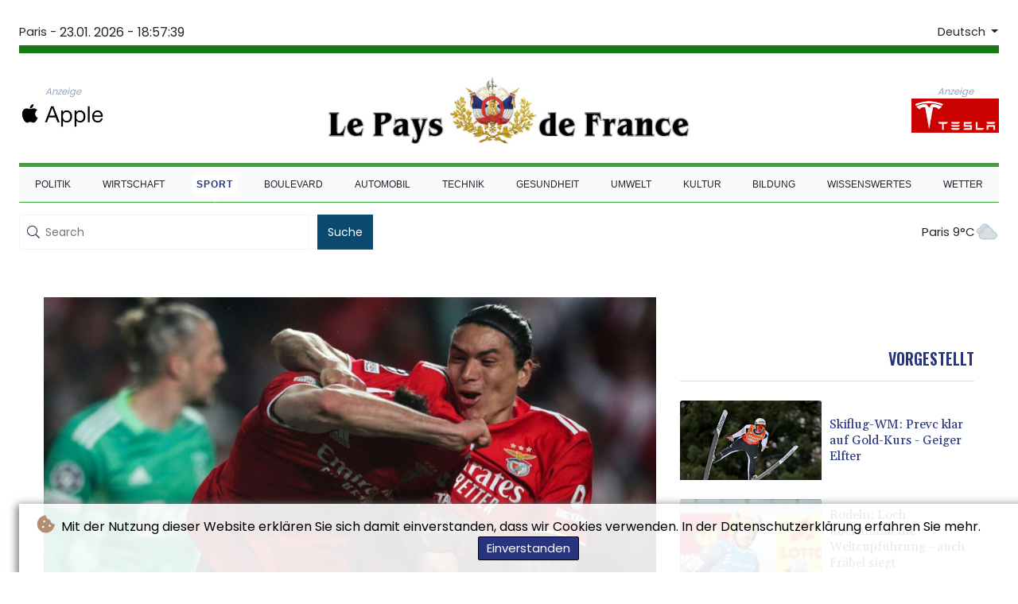

--- FILE ---
content_type: text/html; charset=UTF-8
request_url: https://www.lepaysdefrance.fr/de/Sport/12456-ukraine-jaremtschuk-mit-botschaft-nach-tor-in-der-champions-league.html
body_size: 12163
content:
<!doctype html>
<html lang="de">
    <head>
        <meta charset="utf-8">
<meta name="viewport" content="width=device-width, initial-scale=1">
<meta name="robots" content="index, follow">

<title>Le Pays De France - Ukraine: Jaremtschuk mit Botschaft nach Tor in der Champions League</title>

<link rel="preconnect" href="//fonts.googleapis.com">
<link rel="preconnect" href="//fonts.gstatic.com" crossorigin>
<link rel="canonical" href="https://www.lepaysdefrance.fr/de/Sport/12456-ukraine-jaremtschuk-mit-botschaft-nach-tor-in-der-champions-league.html">

<link rel="apple-touch-icon" sizes="180x180" href="/favicon/apple-touch-icon.png">
<link rel="icon" type="image/png" sizes="32x32" href="/favicon/favicon-32x32.png">
<link rel="icon" type="image/png" sizes="16x16" href="/favicon/favicon-16x16.png">
<link rel="manifest" href="/site.webmanifest">
<script type="application/ld+json">
            {
                "@context":"https://schema.org",
                "@type":"WebSite",
                "name": "Le Pays De France",
                "alternateName":"Le Pays De France",
                "url": "https://www.lepaysdefrance.fr",
                "image": "https://www.lepaysdefrance.fr/img/images/lpf.jpg"
    }
</script>
                                    <meta name="twitter:card" content="summary_large_image"/>
<meta name="twitter:url" content="https://www.lepaysdefrance.fr/de/Sport/12456-ukraine-jaremtschuk-mit-botschaft-nach-tor-in-der-champions-league.html"/>
<meta name="twitter:description" content="Der ukrainische Fußball-Nationalspieler Roman Jaremtschuk hat seinem Treffer für Benfica Lissabon im Achtelfinale der Champions League eine Botschaft an seine Heimat folgen lassen. Nach dem Ausgleich zum 2:2-Endstand gegen Ajax Amsterdam zog der Stürmer sein Trikot aus und trug angesichts der Eskalation im Konflikt mit Russland darunter ein schwarzes T-Shirt mit dem Wappen der Ukraine."/>
<meta name="twitter:title" content="Ukraine: Jaremtschuk mit Botschaft nach Tor in der Champions League"/>
<meta name="twitter:image" content="/media/shared/articles/c6/90/0e/Ukraine--Jaremtschuk-mit-Botschaft--684884.jpg"/>
                        <meta name="keywords" content="Fußball,Europacup,Benfica,Lissabon,Jaremtschuk,Ukraine,Botschaft,Gesellschaft">
            <meta name="news_keywords" content="Fußball,Europacup,Benfica,Lissabon,Jaremtschuk,Ukraine,Botschaft,Gesellschaft">
            <meta name="title" content="Ukraine: Jaremtschuk mit Botschaft nach Tor in der Champions...">
            <meta name="description" content="Jaremtschuk schickte eine Botschaft in die Ukraine...">
                <meta name="rights" content="© Le Pays De France - 2026 - Alle Rechte vorbehalten">
        <meta name="csrf-token" content="U5llZS3DDuGmm5NHmiaeo5vz4MmnMSe8YxOXiMEg">
        <meta name="og:image" content="/media/shared/articles/c6/90/0e/Ukraine--Jaremtschuk-mit-Botschaft--684884.jpg">
        <link rel="icon" type="image/x-icon" href="https://www.lepaysdefrance.fr/favicon/favicon.ico">
        <link rel="dns-prefetch" href="//fonts.gstatic.com">
        <link rel="preconnect" href="https://fonts.googleapis.com">
        <link rel="preconnect" href="https://fonts.gstatic.com" crossorigin>
        <link href="https://fonts.googleapis.com/css2?family=Poppins:wght@100;200;300;400;500;600;700;800;900&display=swap" rel="stylesheet">
        <link href="https://fonts.googleapis.com/css2?family=Abril+Fatface&family=Josefin+Sans:wght@700&family=Lora:wght@700&display=swap" rel="stylesheet">

        <link rel="stylesheet" href="https://www.lepaysdefrance.fr/css/owl.carousel.min.css">
        <link rel="stylesheet" href="https://www.lepaysdefrance.fr/css/owl.theme.default.min.css">
        <link href="https://www.lepaysdefrance.fr/css/compiled/app.css?v=3DF37" rel="stylesheet">
                                        <script type="application/ld+json">
                        {
                            "@context": "https://schema.org",
                            "@type": "NewsArticle",
                            "headline": "Ukraine: Jaremtschuk mit Botschaft nach Tor in der Champions League",
                            "alternativeHeadline": "Der ukrainische Fußball-Nationalspieler Roman Jaremtschuk hat seinem Treffer für Benfica Lissabon im Achtelfinale der Champions League eine Botschaft an seine Heimat folgen lassen. Nach dem Ausgleich zum 2:2-Endstand gegen Ajax Amsterdam zog der Stürmer sein Trikot aus und trug angesichts der Eskalation im Konflikt mit Russland darunter ein schwarzes T-Shirt mit dem Wappen der Ukraine.",
                            "description": "Der ukrainische Fußball-Nationalspieler Roman Jaremtschuk hat seinem Treffer für Benfica Lissabon im Achtelfinale der Champions League eine Botschaft an seine Heimat folgen lassen. Nach dem Ausgleich zum 2:2-Endstand gegen Ajax Amsterdam zog der Stürmer sein Trikot aus und trug angesichts der Eskalation im Konflikt mit Russland darunter ein schwarzes T-Shirt mit dem Wappen der Ukraine.",
                            "mainEntityOfPage": "https://www.lepaysdefrance.fr/de/Sport/12456-ukraine-jaremtschuk-mit-botschaft-nach-tor-in-der-champions-league.html",
                            "articleBody": "Der ukrainische Fußball-Nationalspieler Roman Jaremtschuk hat seinem Treffer für Benfica Lissabon im Achtelfinale der Champions League eine Botschaft an seine Heimat folgen lassen. Nach dem Ausgleich zum 2:2-Endstand gegen Ajax Amsterdam zog der Stürmer sein Trikot aus und trug angesichts der Eskalation im Konflikt mit Russland darunter ein schwarzes T-Shirt mit dem Wappen der Ukraine.\n\"Ich wollte mein Land unterstützen. Ich habe viel darüber nachgedacht und ich habe Angst vor der Situation\", sagte der 26-Jährige nach der Partie am Mittwoch bei CNN Portugal: \"Der Verein unterstützt mich, sie haben mit mir gesprochen und wollten alles tun, um mir zu helfen.\"Nach wochenlangen Bedrohungen startete Russland am Donnerstagmorgen einen Großangriff auf die Ukraine. In der Hauptstadt Kiew, in der südlichen Hafenstadt Odessa sowie in anderen Städten im Osten der Ukraine waren laut der Nachrichtenagentur AFP Explosionen zu hören. Auch von Belarus aus griffen offenbar russische Truppen an.",
                            "datePublished": "2022-02-24 06:42:47",
                            "speakable": {
                                "@type": "SpeakableSpecification",
                                "cssSelector": ["headline", "articleBody"]
                            },
                            "image": {
                                "@type": "ImageObject",
                                "url": "/media/shared/articles/c6/90/0e/Ukraine--Jaremtschuk-mit-Botschaft--684884.jpg",
                                "width": "950",
                                "height": "533",
                                "encodingFormat": "image/jpeg"
                            },
                            "author": [{
                                "url": "https://www.lepaysdefrance.fr",
                                "@type": "Organization",
                                "name": "Le Pays De France"
                            }],
                            "publisher": {
                                "@type": "Organization",
                                "name": "Le Pays De France",
                                "url": "https://www.lepaysdefrance.fr",
                                "logo": {
                                    "@type": "ImageObject",
                                    "url": "https://www.lepaysdefrance.fr/img/images/lpf.jpg",
                                    "width": 900,
                                    "height": 200
                                }
                            },
                            "keywords": "Fußball,Europacup,Benfica,Lissabon,Jaremtschuk,Ukraine,Botschaft,Gesellschaft"
                        }
                    </script>
                                        <link rel="stylesheet" href="https://www.lepaysdefrance.fr/css/compiled/front.css?v=3DF37">
    </head>
    <body class="front-area article-blade" onload=display_ct();>
        <div id="app">
            <div class="js-cookie-consent cookie-consent cookie-alert">

    <span class="cookie-consent__message">
        <i class="fas fa-cookie-bite pr-1"></i>
        Mit der Nutzung dieser Website erklären Sie sich damit einverstanden, dass wir Cookies verwenden. In der Datenschutzerklärung erfahren Sie mehr.
    </span>

    <button class="js-cookie-consent-agree cookie-consent__agree accept-cookies">
        Einverstanden
    </button>

</div>

<script>
    (function () {
        "use strict";

        var cookieAlert = document.querySelector(".cookie-alert");
        var acceptCookies = document.querySelector(".accept-cookies");

        cookieAlert.offsetHeight; // Force browser to trigger reflow (https://stackoverflow.com/a/39451131)

        if (!getCookie("acceptCookies")) {
            cookieAlert.classList.add("show");
        }

        acceptCookies.addEventListener("click", function () {
            setCookie("acceptCookies", true, 60);
            cookieAlert.classList.remove("show");
        });
    })();

    // Cookie functions stolen from w3schools
    function setCookie(cname, cvalue, exdays) {
        var d = new Date();
        d.setTime(d.getTime() + (exdays * 24 * 60 * 60 * 1000));
        var expires = "expires=" + d.toUTCString();
        document.cookie = cname + "=" + cvalue + ";" + expires + ";path=/";
    }

    function getCookie(cname) {
        var name = cname + "=";
        var decodedCookie = decodeURIComponent(document.cookie);
        var ca = decodedCookie.split(';');
        for (var i = 0; i < ca.length; i++) {
            var c = ca[i];
            while (c.charAt(0) === ' ') {
                c = c.substring(1);
            }
            if (c.indexOf(name) === 0) {
                return c.substring(name.length, c.length);
            }
        }
        return "";
    }
</script>


    <script>

        window.laravelCookieConsent = (function () {

            const COOKIE_VALUE = 1;
            const COOKIE_DOMAIN = 'www.lepaysdefrance.fr';

            function consentWithCookies() {
                setCookie('laravel_cookie_consent', COOKIE_VALUE, 7300);
                hideCookieDialog();
            }

            function cookieExists(name) {
                return (document.cookie.split('; ').indexOf(name + '=' + COOKIE_VALUE) !== -1);
            }

            function hideCookieDialog() {
                const dialogs = document.getElementsByClassName('js-cookie-consent');

                for (let i = 0; i < dialogs.length; ++i) {
                    dialogs[i].style.display = 'none';
                }
            }

            function setCookie(name, value, expirationInDays) {
                const date = new Date();
                date.setTime(date.getTime() + (expirationInDays * 24 * 60 * 60 * 1000));
                document.cookie = name + '=' + value
                    + ';expires=' + date.toUTCString()
                    + ';domain=' + COOKIE_DOMAIN
                    + ';path=/'
                    + ';samesite=lax';
            }

            if (cookieExists('laravel_cookie_consent')) {
                hideCookieDialog();
            }

            const buttons = document.getElementsByClassName('js-cookie-consent-agree');

            for (let i = 0; i < buttons.length; ++i) {
                buttons[i].addEventListener('click', consentWithCookies);
            }

            return {
                consentWithCookies: consentWithCookies,
                hideCookieDialog: hideCookieDialog
            };
        })();
    </script>

            <div id="page-container">
                <div id="content-wrap">
                    <h1>Le Pays De France - Ukraine: Jaremtschuk mit Botschaft nach Tor in der Champions League</h1>
                    <div class="header-top">
        <div class="language-time-container">
            <div class="d-flex py-1" role="none">
                <span class="pr-1"> Paris - </span>
                <span class="nav-item date-nav-item" id="ct"></span>
            </div>
            <div class="dropdown">
                <button class="btn dropdown-toggle" type="button" id="dropdownMenuButton" data-toggle="dropdown" aria-haspopup="true" aria-expanded="false">
                    Deutsch
                </button>
                <div class="dropdown-menu" aria-labelledby="dropdownMenuButton">
                    <div class="lang-switcher-wrapper switch white-container">
        <button class="lang-switcher" type="button" >
                            <span  data-language="de" class=" pulsate red "> Deutsch </span>
                            <span  data-toggle="modal" data-target="#languageModal" onclick="autoCloseModal(this);"  data-language="en" class=""> English </span>
                            <span  data-toggle="modal" data-target="#languageModal" onclick="autoCloseModal(this);"  data-language="es" class=""> Español </span>
                            <span  data-toggle="modal" data-target="#languageModal" onclick="autoCloseModal(this);"  data-language="fr" class=""> Français </span>
                            <span  data-toggle="modal" data-target="#languageModal" onclick="autoCloseModal(this);"  data-language="it" class=""> Italiano </span>
                            <span  data-toggle="modal" data-target="#languageModal" onclick="autoCloseModal(this);"  data-language="pt" class=""> Português </span>
                    </button>
    </div>



                </div>
            </div>
        </div>
        <div class="logo-container text-center">

            <div class="nav-news">
                <div itemscope itemtype="https://schema.org/AdvertiserContentArticle" class="partner text-center" data-position="topLeft" for-blade="article-blade"></div>
            </div>
            <a href="https://www.lepaysdefrance.fr/de" class="mobile-none main-logo">
                <img src="https://www.lepaysdefrance.fr/img/images/lpf.jpg" title="Le Pays De France" alt="Le Pays De France">
            </a>
            <div class="nav-news reverse-news">
                <div itemscope itemtype="https://schema.org/AdvertiserContentArticle" class="partner text-center partner-right" data-position="topRight" for-blade="article-blade"></div>
            </div>
        </div>
    </div>
    <nav class="navbar navbar-expand-lg ">
        <button class="navbar-toggler" type="button" data-toggle="collapse" data-target="#navbarNavDropdown" aria-controls="navbarNavDropdown" aria-expanded="false" aria-label="Toggle navigation">
            <img src="https://www.lepaysdefrance.fr/img/svg/menu.svg" class="menu-bars" alt="Speisekarte">
        </button>
        <a class="desktop-none main-logo" href="https://www.lepaysdefrance.fr/de">
            <img src="https://www.lepaysdefrance.fr/img/images/lpf.jpg" title="Le Pays De France" alt="Le Pays De France">
        </a>
        <div class="navbar-collapse collapse justify-content-center" id="navbarNavDropdown">
            <ul class="navbar-nav row align-items-center">
                                                            <li class="nav-item pad ">
                                                            <a href="https://www.lepaysdefrance.fr/de/Politik.html" aria-current="page" class="nav-link text-uppercase " >Politik</a>
                                                    </li>
                                            <li class="nav-item pad ">
                                                            <a href="https://www.lepaysdefrance.fr/de/Wirtschaft.html" aria-current="page" class="nav-link text-uppercase " >Wirtschaft</a>
                                                    </li>
                                            <li class="nav-item pad  active_tab ">
                                                            <a href="https://www.lepaysdefrance.fr/de/Sport.html" aria-current="page" class="nav-link text-uppercase " >Sport</a>
                                                    </li>
                                            <li class="nav-item pad ">
                                                            <a href="https://www.lepaysdefrance.fr/de/Boulevard.html" aria-current="page" class="nav-link text-uppercase " >Boulevard</a>
                                                    </li>
                                            <li class="nav-item pad ">
                                                            <a href="https://www.lepaysdefrance.fr/de/Automobil.html" aria-current="page" class="nav-link text-uppercase " >Automobil</a>
                                                    </li>
                                            <li class="nav-item pad ">
                                                            <a href="https://www.lepaysdefrance.fr/de/Technik.html" aria-current="page" class="nav-link text-uppercase " >Technik</a>
                                                    </li>
                                            <li class="nav-item pad ">
                                                            <a href="https://www.lepaysdefrance.fr/de/Gesundheit.html" aria-current="page" class="nav-link text-uppercase " >Gesundheit</a>
                                                    </li>
                                            <li class="nav-item pad ">
                                                            <a href="https://www.lepaysdefrance.fr/de/Umwelt.html" aria-current="page" class="nav-link text-uppercase " >Umwelt</a>
                                                    </li>
                                            <li class="nav-item pad ">
                                                            <a href="https://www.lepaysdefrance.fr/de/Kultur.html" aria-current="page" class="nav-link text-uppercase " >Kultur</a>
                                                    </li>
                                            <li class="nav-item pad ">
                                                            <a href="https://www.lepaysdefrance.fr/de/Bildung.html" aria-current="page" class="nav-link text-uppercase " >Bildung</a>
                                                    </li>
                                            <li class="nav-item pad ">
                                                            <a href="https://www.lepaysdefrance.fr/de/Wissenswertes.html" aria-current="page" class="nav-link text-uppercase " >Wissenswertes</a>
                                                    </li>
                                            <li class="nav-item pad ">
                                                            <a href="https://www.lepaysdefrance.fr/de/Wetter.html" aria-current="page" class="nav-link text-uppercase " >Wetter</a>
                                                    </li>
                                    
            </ul>
        </div>
    </nav>
    <div data-nosnippet class="modal hide" id="languageModal">
        <div class="row" id="content-page">
            <div class="modal-spinner d-none">
                <div class="flexbox-modal">
                    <div>
                        <div class="hm-spinner"></div>
                    </div>
                </div>
            </div>
            <div class="card col-xl-6 col-lg-9 col-md-10 col-sm-12 m-auto">
                <button type="button" class="close close-modal-cookie cookie_resp"  data-dismiss="modal" aria-label="Close">
                    <span aria-hidden="true">&times;</span>
                </button>
                <div class="title-text-dark">Eine Sprache wählen</div>
                <div class="autoclose-modal d-none"><span class="autoclose-modal-text">Automatisch schließen in</span> : <span class="autoclose-modal-timer" data-close-in="3">3</span></div>
                <div class="row box">
                                                                        <div class="padd col-xl-6 col-md-6 col-sm-6 col-xs-12">
                                <p class="title-lang">Wie gewohnt mit Werbung lesen</p>
                                <p class="intro-text-article">Nutzen Sie <b> Le Pays De France </b> mit personalisierter Werbung, Werbetracking, Nutzungsanalyse und externen Multimedia-Inhalten. Details zu Cookies und Verarbeitungszwecken sowie zu Ihrer jederzeitigen Widerrufsmöglichkeit finden Sie unten, im Cookie-Manager sowie in unserer Datenschutzerklärung.</p>
                                <a class="btn language_selector cookie_resp  active-lang "
                                   href="javascript:void(0);" rel="nofollow"
                                   data-language="de"

                                   data-url="https://www.lepaysdefrance.fr/de"
                                > Deutsch </a>
                            </div>
                                                    <div class="padd col-xl-6 col-md-6 col-sm-6 col-xs-12">
                                <p class="title-lang">Read as usual with advertising</p>
                                <p class="intro-text-article">Use <b> Le Pays De France </b>  with personalised advertising, ad tracking, usage analysis and external multimedia content. Details on cookies and processing purposes as well as your revocation option at any time can be found below, in the cookie manager as well as in our privacy policy.</p>
                                <a class="btn language_selector cookie_resp "
                                   href="javascript:void(0);" rel="nofollow"
                                   data-language="en"

                                   data-url="https://www.lepaysdefrance.fr/en"
                                > English </a>
                            </div>
                                                    <div class="padd col-xl-6 col-md-6 col-sm-6 col-xs-12">
                                <p class="title-lang">Lea como siempre con publicidad</p>
                                <p class="intro-text-article">Utilizar <b> Le Pays De France </b> con publicidad personalizada, seguimiento de anuncios, análisis de uso y contenido multimedia externo. Los detalles sobre las cookies y los propósitos de procesamiento, así como su opción de revocación en cualquier momento, se pueden encontrar a continuación, en el gestor de cookies, así como en nuestra política de privacidad.</p>
                                <a class="btn language_selector cookie_resp "
                                   href="javascript:void(0);" rel="nofollow"
                                   data-language="es"

                                   data-url="https://www.lepaysdefrance.fr/es"
                                > Español </a>
                            </div>
                                                    <div class="padd col-xl-6 col-md-6 col-sm-6 col-xs-12">
                                <p class="title-lang">Lire comme d'habitude avec de la publicité</p>
                                <p class="intro-text-article">Utilisez le <b> Le Pays De France </b> avec des publicités personnalisées, un suivi publicitaire, une analyse de l'utilisation et des contenus multimédias externes. Vous trouverez des détails sur les cookies et les objectifs de traitement ainsi que sur votre possibilité de révocation à tout moment ci-dessous, dans le gestionnaire de cookies ainsi que dans notre déclaration de protection des données.</p>
                                <a class="btn language_selector cookie_resp "
                                   href="javascript:void(0);" rel="nofollow"
                                   data-language="fr"

                                   data-url="https://www.lepaysdefrance.fr"
                                > Français </a>
                            </div>
                                                    <div class="padd col-xl-6 col-md-6 col-sm-6 col-xs-12">
                                <p class="title-lang">Leggere come sempre con la pubblicità</p>
                                <p class="intro-text-article">Utilizzare <b> Le Pays De France </b> con pubblicità personalizzata, tracciamento degli annunci, analisi dell'utilizzo e contenuti multimediali esterni. I dettagli sui cookie e sulle finalità di elaborazione, nonché la possibilità di revocarli in qualsiasi momento, sono riportati di seguito nel Cookie Manager e nella nostra Informativa sulla privacy.</p>
                                <a class="btn language_selector cookie_resp "
                                   href="javascript:void(0);" rel="nofollow"
                                   data-language="it"

                                   data-url="https://www.lepaysdefrance.fr/it"
                                > Italiano </a>
                            </div>
                                                    <div class="padd col-xl-6 col-md-6 col-sm-6 col-xs-12">
                                <p class="title-lang">Ler como de costume com publicidade</p>
                                <p class="intro-text-article">Utilizar o <b> Le Pays De France </b> com publicidade personalizada, rastreio de anúncios, análise de utilização e conteúdo multimédia externo. Detalhes sobre cookies e fins de processamento, bem como a sua opção de revogação em qualquer altura, podem ser encontrados abaixo, no Gestor de Cookies, bem como na nossa Política de Privacidade.</p>
                                <a class="btn language_selector cookie_resp "
                                   href="javascript:void(0);" rel="nofollow"
                                   data-language="pt"

                                   data-url="https://www.lepaysdefrance.fr/pt"
                                > Português </a>
                            </div>
                                                            </div>
            </div>
        </div>
    </div>


    <div class="search-weather">
        <form action="https://www.lepaysdefrance.fr/de/Suche.html" name="sear" method="get" role="search">
            <div class="input-flex">
                   <div class="form-group">
                       <img src="https://www.lepaysdefrance.fr/img/icons/search.svg" alt="">
                       <input type="text" name="search" minlength="5" required placeholder="Search" autocomplete="off">
                   </div>
                <button type="submit" class="btn">Suche</button>
            </div>
        </form>
        <div class="weather-container">
                            <a class="weather-link" href="https://www.lepaysdefrance.fr/de/Clima.html"> Paris 9°C</a>
                <img src ="/img/weather/icons/cloudy.svg">

                    </div>
    </div>
                                        <main class="white-container position-relative">










                                <div itemscope itemtype="https://schema.org/NewsArticle" id="content_article" class="row m-0 pb-4">
        <div class="col-lg-8 col-md-12 col-sm-12 pt-4 left-side">
            <div class="article-content mt-3">
                <div class="article-photo">
                    <img decoding="async" itemprop="image" src="/media/shared/articles/c6/90/0e/Ukraine--Jaremtschuk-mit-Botschaft--684884.jpg" loading="eager" data-original_src="/media/shared/articles/c6/90/0e/Ukraine--Jaremtschuk-mit-Botschaft--684884.jpg" onerror="this.onerror=null;this.src='https://www.lepaysdefrance.fr/imagesDefaultCategories/77c0034f-7263-3755-9a52-f01ce333373a.jpeg';"  alt="Ukraine: Jaremtschuk mit Botschaft nach Tor in der Champions League">
                </div>
                <div class="article-foto-copyright">
                    Ukraine: Jaremtschuk mit Botschaft nach Tor in der Champions League
                </div>
            </div>
            <h2 itemprop="name" class="title-article py-4 text-uppercase" id="title">Ukraine: Jaremtschuk mit Botschaft nach Tor in der Champions League</h2>
            <div class="d-flex justify-content-between headline article-date">
                <div class="meta-data">
                    <span class="categories"><a href="https://www.lepaysdefrance.fr/de/Sport.html ">SPORT</a></span>
                    <span class="m-lg-1"></span>
                    <meta itemprop="datePublished" content="2022-02-24 06:42:47">
                    <span>24.02.2022</span>
                </div>
                <div class="social-share">
                    <span>
                        <a href="https://www.facebook.com/sharer/sharer.php?u=https://www.lepaysdefrance.fr/de/Sport/12456-ukraine-jaremtschuk-mit-botschaft-nach-tor-in-der-champions-league.html&display=popup" target="_blank" onclick="">
                            <button type="button" class="btn btn-facebook btn-lg">
                                <i class="fab fa-facebook fa-2"></i> Teilen <span class="d-xs-none">auf Facebook</span>
                            </button>
                        </a>
                        <a href="https://twitter.com/intent/tweet?url=https://www.lepaysdefrance.fr/de/Sport/12456-ukraine-jaremtschuk-mit-botschaft-nach-tor-in-der-champions-league.html" target="_blank" onclick="">
                            <button type="button" class="btn btn-twitter btn-lg">
                                <i class="fab fa-twitter fa-2"></i> Teilen <span class="d-xs-none">auf  Twitter</span>
                            </button>
                        </a>
                    </span>
                </div>
            </div>
            <span class="d-none" itemprop="author" itemscope itemtype="https://schema.org/Organization">
                <a itemprop="url" href="https://www.lepaysdefrance.fr">
                    <span itemprop="name">Le Pays De France</span>
                </a>
            </span>

            <meta itemprop="headline" content="&lt;p&gt;Der ukrainische Fu&szlig;ball-Nationalspieler Roman Jaremtschuk hat seinem Treffer f&uuml;r Benfica Lissabon im Achtelfinale der Champions League eine Botschaft an seine Heimat folgen lassen. Nach dem Ausgleich zum 2:2-Endstand gegen Ajax Amsterdam zog der St&uuml;rmer sein Trikot aus und trug angesichts der Eskalation im Konflikt mit Russland darunter ein schwarzes T-Shirt mit dem Wappen der Ukraine.&lt;/p&gt;">


            <div itemprop="description" class="intro-text pt-5" id="introText"><p>Der ukrainische Fußball-Nationalspieler Roman Jaremtschuk hat seinem Treffer für Benfica Lissabon im Achtelfinale der Champions League eine Botschaft an seine Heimat folgen lassen. Nach dem Ausgleich zum 2:2-Endstand gegen Ajax Amsterdam zog der Stürmer sein Trikot aus und trug angesichts der Eskalation im Konflikt mit Russland darunter ein schwarzes T-Shirt mit dem Wappen der Ukraine.</p></div>





                            <div itemscope itemtype="https://schema.org/AdvertiserContentArticle" class="partner w-img-100 text-center pt-3 pb-3" data-position="inside_article" for-blade="article-blade"></div>
                        <div class="listen-buttons">
                <div class="listen-buttons-container">
                    <button class="btn btn-listen" type="button" id="play_audio">
                        <i class="far fa-play-circle"></i> Hören
                    </button>
                    <button class="btn btn-stop-listen" type="button" onclick="stopTextToAudio()">
                        <i class="far fa-stop-circle"></i> Hör auf zuzuhören
                    </button>
                </div>
                                    <div class="change-size">
                        <p>Textgröße:</p>
                        <input class="change-size-range slider" type="range" min="15" max="30" value="0" id="fader" step="1">
                    </div>
                            </div>
            <div itemprop="articleBody" class="full-text pt-3 pb-3" id="fulltext">
                <p>"Ich wollte mein Land unterstützen. Ich habe viel darüber nachgedacht und ich habe Angst vor der Situation", sagte der 26-Jährige nach der Partie am Mittwoch bei CNN Portugal: "Der Verein unterstützt mich, sie haben mit mir gesprochen und wollten alles tun, um mir zu helfen."</p><p>Nach wochenlangen Bedrohungen startete Russland am Donnerstagmorgen einen Großangriff auf die Ukraine. In der Hauptstadt Kiew, in der südlichen Hafenstadt Odessa sowie in anderen Städten im Osten der Ukraine waren laut der Nachrichtenagentur AFP Explosionen zu hören. Auch von Belarus aus griffen offenbar russische Truppen an.</p>
                                                            <p class="article-editor">(A.Renaud--LPdF) </p>
                                                </div>
            <div class="text-center">
                
            </div>
        </div>
        <div class="col-lg-4 d-lg-block d-md-none d-sm-none d-xs-none right-side pt-4">





            <div class="sticky">
                <h3 class="headline pb-2 text-uppercase text-right">Vorgestellt</h3>
                <hr class="thin hr-bg-f4">
                                    <div class="post-container pt-4">
                        <a href="https://www.lepaysdefrance.fr/de/Sport/619181-skiflug-wm-prevc-klar-auf-gold-kurs-geiger-elfter.html">
                            <div class="mini-photo lateral d-flex">
                                <img decoding="async" class="card-img-top" loading="eager" src="/media/shared/articles/80/08/42/Skiflug-WM--Prevc-klar-auf-Gold-Kur-618366_small.jpg" data-original_src="/media/shared/articles/80/08/42/Skiflug-WM--Prevc-klar-auf-Gold-Kur-618366_small.jpg" onerror="this.onerror=null;this.src='https://www.lepaysdefrance.fr/imagesDefaultCategories/aa1275f2-8740-3eec-a7a0-6337675c0c81.jpeg';" alt="Skiflug-WM: Prevc klar auf Gold-Kurs - Geiger Elfter">
                                <h2 class="title-article clamp-4">Skiflug-WM: Prevc klar auf Gold-Kurs - Geiger Elfter</h2>
                            </div>

                        </a>
                    </div>
                                    <div class="post-container pt-4">
                        <a href="https://www.lepaysdefrance.fr/de/Sport/619077-rodeln-loch-uebernimmt-die-weltcupfuehrung-auch-fraebel-siegt.html">
                            <div class="mini-photo lateral d-flex">
                                <img decoding="async" class="card-img-top" loading="eager" src="/media/shared/articles/5e/19/b7/Rodeln--Loch---bernimmt-die-Weltcup-966447_small.jpg" data-original_src="/media/shared/articles/5e/19/b7/Rodeln--Loch---bernimmt-die-Weltcup-966447_small.jpg" onerror="this.onerror=null;this.src='https://www.lepaysdefrance.fr/imagesDefaultCategories/df8ac1d0-955c-3f99-be40-2ef63d7523d4.jpeg';" alt="Rodeln: Loch &uuml;bernimmt die Weltcupf&uuml;hrung - auch Fr&auml;bel siegt">
                                <h2 class="title-article clamp-4">Rodeln: Loch übernimmt die Weltcupführung - auch Fräbel siegt</h2>
                            </div>

                        </a>
                    </div>
                                    <div class="post-container pt-4">
                        <a href="https://www.lepaysdefrance.fr/de/Sport/619075-langlauf-gimmlerrydzek-gewinnen-teamsprint-in-goms.html">
                            <div class="mini-photo lateral d-flex">
                                <img decoding="async" class="card-img-top" loading="eager" src="/media/shared/articles/0d/47/78/Langlauf--Gimmler-Rydzek-gewinnen-T-717767_small.jpg" data-original_src="/media/shared/articles/0d/47/78/Langlauf--Gimmler-Rydzek-gewinnen-T-717767_small.jpg" onerror="this.onerror=null;this.src='https://www.lepaysdefrance.fr/imagesDefaultCategories/53580a5c-4753-3952-9e78-19bd986d79c3.jpeg';" alt="Langlauf: Gimmler/Rydzek gewinnen Teamsprint in Goms">
                                <h2 class="title-article clamp-4">Langlauf: Gimmler/Rydzek gewinnen Teamsprint in Goms</h2>
                            </div>

                        </a>
                    </div>
                                    <div class="post-container pt-4">
                        <a href="https://www.lepaysdefrance.fr/de/Sport/619025-rodeln-loch-uebernimmt-nach-sieg-die-weltcupfuehrung.html">
                            <div class="mini-photo lateral d-flex">
                                <img decoding="async" class="card-img-top" loading="eager" src="/media/shared/articles/5e/19/b7/Rodeln--Loch---bernimmt-nach-Sieg-d-779276_small.jpg" data-original_src="/media/shared/articles/5e/19/b7/Rodeln--Loch---bernimmt-nach-Sieg-d-779276_small.jpg" onerror="this.onerror=null;this.src='https://www.lepaysdefrance.fr/imagesDefaultCategories/df8ac1d0-955c-3f99-be40-2ef63d7523d4.jpeg';" alt="Rodeln: Loch &uuml;bernimmt nach Sieg die Weltcupf&uuml;hrung">
                                <h2 class="title-article clamp-4">Rodeln: Loch übernimmt nach Sieg die Weltcupführung</h2>
                            </div>

                        </a>
                    </div>
                            </div>
        </div>
    </div>
                        <div class="progress-wrap">
                            <svg class="progress-circle svg-content" width="100%" height="100%" viewBox="-1 -1 102 102">
                                <path d="M50,1 a49,49 0 0,1 0,98 a49,49 0 0,1 0,-98" />
                            </svg>
                        </div>
                    </main>
                    
                   <div itemscope itemtype="https://schema.org/AdvertiserContentArticle" class="partner text-center mt-2 overflow-hidden mb-3" data-position="bottom" for-blade="article-blade"></div>

                </div>
                    <footer id="footer" class="relative">
        <div class="container">
                        <div class="row">
                            </div>

            <div>
                <div class="ftr">
                    <ul>
                                            </ul>
                </div>
            </div>
            <div class="footer-position">
                <div class="copyright text-center">
                    © Le Pays De France - 2026 - Alle Rechte vorbehalten
                </div>
            </div>
        </div>
    </footer>



            </div>
        </div>
    <script>
        const app = {
          base: "https:\/\/www.lepaysdefrance.fr\/"        };

    </script>
    <script src="https://www.lepaysdefrance.fr/js/compiled/app-front.js?v=3DF37" ></script>
    

        <script src="https://www.lepaysdefrance.fr/js/owl.carousel.min.js"></script>
        <script>
        $('#play_audio').on('click', function (){
            lang = "de";
            speakMessage(lang , 1000);
        });

        $("#fader").on("input",function () {
            $('#fulltext').css("font-size", $(this).val() + "px");
        });
    </script>
    <script>
        if(document.readyState === 'ready' || document.readyState === 'complete') {
            runCheckCookie();
        } else {
            document.onreadystatechange = function () {
                if (document.readyState == "complete") {
                    runCheckCookie();
                }
            }
        }
        function runCheckCookie() {
            let adminRegex = /(\/login\/?|\/administrator\/?)/;
            let isAdminPath = adminRegex.test(window.location.href);

            if (!isAdminPath && !checkCookie()) {
                autoCloseModal();
                $('#languageModal').modal('show');
            }

            $('.cookie_resp').click( function() {
                document.cookie = "language = selected";
            });
        }

        var autocloseTimer;
        function autoCloseModal(el){

            let autoselect = true;
            let selector = $(el);
            let autoclick = false;
            if(selector && selector.attr('data-language') && autoselect) {
                toLanguage = selector.attr('data-language');
                toTrigger = $('#languageModal a[data-language="' + toLanguage + '"].language_selector');
                autoclick = true;
            }

            let countSpan = $('.autoclose-modal-timer');
            let countDownContainer = $('.autoclose-modal');
            let closeBtn = $('.close-modal-cookie');
            if ( countSpan  && countDownContainer && closeBtn) {

                let closeIn = countSpan.attr('data-close-in');
                let counting = 1;
                countDownContainer.toggleClass('d-none');
                autocloseTimer = setInterval(function(){
                    let countDown = parseInt(closeIn - counting);
                    ++counting;
                    countSpan.text(countDown);
                    if (countDown <= 0) {

                        countSpan.text(closeIn);
                        countDownContainer.toggleClass('d-none');
                        clearInterval(autocloseTimer);
                        if(autoclick && toTrigger) {
                            toTrigger.click();
                        } else {
                            closeBtn.click();
                        }
                    }
                },1000);
            }
        }
        $(document).on('click', '#languageModal #content-page', function(el) {
            el.stopPropagation();
            el.preventDefault();
            if ( el.currentTarget === el.target) {
                if(autocloseTimer) {
                    clearInterval(autocloseTimer);
                }
                $('#languageModal').modal('hide');
            }
        });

    </script>

    <script>
        function display_c(){
            let refresh=1000;
            mytime=setTimeout('display_ct()',refresh)
        }

        function display_ct() {

            const currentDateTimeInTimeZone = luxon.DateTime.now().setZone(desiredTimeZone);

            const formattedDateTime = currentDateTimeInTimeZone.toFormat('dd.MM. yyyy - HH:mm:ss');

            document.getElementById('ct').innerHTML = formattedDateTime;
            display_c();
        }

        $(document).ready(function(){
            let speed = 5;
            let scroller = $('.highway-lane');
            let width = 0;

            if ( scroller.length == 0 ) { return false; }

            let items = scroller.children();
            if (items.length == 0 ) { return false; }
            items.each(function(){
                width += $(this).outerWidth(true);
            });
            scroller.css('width', width + 400);
            scroll();
            function scroll(){
                items = scroller.children();
                let scrollWidth = items.eq(0).outerWidth();
                scroller.animate({'left' : 0 - scrollWidth}, scrollWidth * 100 / speed, 'linear', changeFirst);
            }
            function changeFirst(){
                scroller.append(items.eq(0).remove()).css('left', 0);
                scroll();
            }
        });

        loadJS("//cdnjs.cloudflare.com/ajax/libs/gsap/latest/TweenMax.min.js");
        loadJS("//cdnjs.cloudflare.com/ajax/libs/slick-carousel/1.8.1/slick.min.js");
        function initTicker (elementClass, timer = true) {
            let $tickerWrapper = $('.'+ elementClass);
            if ($tickerWrapper) {
                let $list = $tickerWrapper.find("ul.list");
                let $clonedList = $list.clone();
                let listWidth = 10;

                let $listLi = $list.find("li");

                $listLi.each(function (i) {
                    listWidth += $(this, i).outerWidth(true);
                });

                $list.add($clonedList).css({
                    "width" : (listWidth + 900) + "px"
                });

                $clonedList.addClass("cloned").appendTo($tickerWrapper);

                let infinite = new TimelineMax({repeat: -1, paused: true});

                let time = timer === true
                    ? 40
                    : (typeof timer === 'number' || (typeof timer === 'string' && /^\d+$/.test(timer))
                        ? parseInt(timer, 10)
                        : $listLi.length * 2);

                infinite
                    .fromTo($list, time, {rotation:0.01,x:0}, {force3D:true, x: -listWidth, ease: Linear.easeNone}, 0)
                    .fromTo($clonedList, time, {rotation:0.01, x:listWidth}, {force3D:true, x:0, ease: Linear.easeNone}, 0)
                    .set($list, {force3D:true, rotation:0.01, x: listWidth})
                    .to($clonedList, time, {force3D:true, rotation:0.01, x: -listWidth, ease: Linear.easeNone}, time)
                    .to($list, time, {force3D:true, rotation:0.01, x: 0, ease: Linear.easeNone}, time)
                    .progress(1).progress(0)
                    .play();

                $tickerWrapper.on("mouseenter", function(){
                    infinite.pause();
                }).on("mouseleave", function(){
                    infinite.play();
                });
            }
        }

        if(document.readyState === 'ready' || document.readyState === 'complete') {
            exe_frame();
        } else {
            document.onreadystatechange = function () {
                if (document.readyState == "complete") {
                    exe_frame();
                }
            }
        }
        function exe_frame() {
            $('.slider').slick({
                vertical: true,
                autoplay: true,
                infinite: true,
                autoplaySpeed: 2000,
                speed: 300
            });
            $('.searchbutton').click(function() {
                if ($('.expandright').hasClass('visible')) {
                    $('.expandright').hide();
                    $('.expandright').removeClass("visible");
                    return;
                }

                $('.expandright').show();
                $('.expandright').addClass("visible");
            });
            initTicker('weatherTicker', false);
            initTicker('newsTicker');


            let titleMain  = $("#animatedHeading");
            let titleSubs  = titleMain.find("slick-active");

            if (titleMain.length) {

            titleMain.slick({
                autoplay: false,
                arrows: false,
                dots: false,
                slidesToShow: 1,
                centerPadding: "10px",
                draggable: false,
                infinite: true,
                pauseOnHover: false,
                swipe: false,
                touchMove: false,
                vertical: true,
                speed: 1000,
                autoplaySpeed: 2000,
                useTransform: true,
                cssEase: 'cubic-bezier(0.645, 0.045, 0.355, 1.000)',
                adaptiveHeight: true,
            });

                // On init
                $(".slick-dupe").each(function(index, el) {
                    $("#animatedHeading").slick('slickAdd', "<div>" + el.innerHTML + "</div>");
                });

                // Manually refresh positioning of slick
                titleMain.slick('slickPlay');
            }
            if (typeof run_front === 'function') {
                run_front();
            }
        }

    </script>
    <script>

        /**
         * Window variables
         */
        let excludes = [];
        let secondRowVideoNo = 0;

        const desiredTimeZone = "Europe/Paris";
        const desiredCity = "Paris";

        function openSearchHero() {
            document.getElementById("FullScreenOverlay").style.display = "block";
        }

        function closeSearchHero() {
            document.getElementById("FullScreenOverlay").style.display = "none";
        }

        async function getComsByLang() {
            try {
                const url = "https://www.lepaysdefrance.fr/getComsByLang";
                const comsLanguage = "de";
                const response = await axios.get(url, { params: { language: comsLanguage } });

                // Check if the response status is OK (status code 200)
                if (response.status === 200) {
                    const data = response.data;
                    // console.log(data); // Log the data if needed
                    return data; // Return the data so it can be used elsewhere
                } else {
                    console.error("Request failed with status:", response.status);
                    return null; // Return null or handle the error as needed
                }
            } catch (error) {
                console.error("Error:", error);
                return null; // Return null or handle the error as needed
            }
        }



         async function getComs(elem){
              let dimensions = $(elem).data('dimension');
              let positions = $(elem).data('position');
              let dims = dimensions.split('x');

              let that = elem;

              await axios.get(`${app.base}coms`, {params: { positions, excludes} }).then(({ data }) => {

                   if ( (Object.keys(data).length === 0) ) {
                        return false;
                   }

                   if (data.media_type) {

                        let adText = {
                             ad: "<i>Anzeige</i>",
                        };
                        switch ( data.media_type ) {
                             case 'image':
                                  $(that).html
                                  (`
                      <span class="text-center com-style" >${adText.ad}</span>
                      <a href="${app.base}getCom/${data.id}" target="_blank" rel="nofollow">
                          <img class="top-coms-img" src="${data.image}" data-src="${data.image_url}" alt="Bild">
                      </a>
                    `).fadeIn('slow');
                                  break;

                             case 'code':
                                 // var str = "<img alt='' src='http://api.com/images/UID' /><br/>Some plain text<br/><a href='http://www.google.com'>http://www.google.com</a>";
                                 //
                                 // var regex = /<img.*?src='(.*?)'/;
                                 // var src = regex.exec(str)[1];
                                 //
                                 // console.log(src);
                                 // return false;

                                  $(that).html
                                  (`
                        <span class="text-center com-style" >${adText.ad}</span>
                        ${data.code}
                    `).fadeIn('slow');
                             default:
                                  break;
                        }
                        if ($(that).hasClass('inner-partner') && !$(that).hasClass('homepage')) {
                             $(that).addClass('col-xl-3 col-lg-4 col-md-6 col-sm-6 content-elements');
                        }
                        excludes.push(data.id);

                        return(data.id)
                   }
                   return false;
              })
         }





































        function handleMiddlePageAd() {
            let articles = document.querySelectorAll('.content-elements');
            let articlesLength = articles.length;

            if(articlesLength > 1){
                let leftPosition = articles[0].getBoundingClientRect().left;
                let count;
                for (const [index, el] of articles.entries()) {
                    if( index == 0 ) {
                        count = 1;
                        continue;
                    }
                    if ( leftPosition != articles[index].getBoundingClientRect().left ) {
                        count++;
                    } else {
                        break ;
                    }
                }

                let articlesRows = parseInt(articlesLength / count);
                let middleRow = parseInt(articlesRows / 2);
                let lastArticleMiddleRow = articles[(parseInt(middleRow * count)-1)];

                $('.partner-middle-page').detach().insertAfter($(lastArticleMiddleRow));
                $('.partner-middle-page').removeClass('d-none').addClass('d-block w-100');
            }
        }


































































        function run_front() {
            getComsByLang()
                .then(data => {
                    if (data) {
                        // Use data to populate or modify elements based on data-position
                        const elements = document.querySelectorAll('.partner');

                        elements.forEach(element => {
                            const position = element.getAttribute('data-position');
                            const comData = data[position]; // Get data from the data object using data-position attribute

                            if (comData) {
                                // Modify the element based on comData
                                // element.textContent = `Position: ${position}, Data: ${JSON.stringify(comData)}`;

                                // Extract a random value from the data object for the current position
                                const keys = Object.keys(data[position]);
                                if (keys.length > 0) {
                                    const randomIndex = Math.floor(Math.random() * keys.length);
                                    const randomKey = keys[randomIndex];
                                    const randomValue = data[position][randomKey];

                                    // Remove the extracted random value from the data object
                                    delete data[position][randomKey];

                                    let adText = {
                                        ad: "<i>Anzeige</i>",
                                    };
                                    switch ( randomValue.media_type ) {
                                        case 'image':
                                            $(element).html
                                            (`
                      <span class="text-center com-style" >${adText.ad}</span>
                      <a href="${app.base}getCom/${randomValue.id}" target="_blank" rel="nofollow">
                          <img class="top-coms-img" src="${randomValue.image.data}" randomValue-src="${randomValue.image._url}" isfrom="${randomValue.image._source}" alt="Bild">
                      </a>
                    `).fadeIn('slow');
                                            break;

                                        case 'code':
                                            // var str = "<img alt='' src='http://api.com/images/UID' /><br/>Some plain text<br/><a href='http://www.google.com'>http://www.google.com</a>";
                                            //
                                            // var regex = /<img.*?src='(.*?)'/;
                                            // var src = regex.exec(str)[1];
                                            //
                                            // console.log(src);
                                            // return false;

                                            $(element).html
                                            (`
                        <span class="text-center com-style" >${adText.ad}</span>
                        ${randomValue.code}
                    `).fadeIn('slow');
                                        default:
                                            break;
                                    }
                                    if ($(element).hasClass('inner-partner') && !$(element).hasClass('homepage')) {
                                        $(element).addClass('col-xl-3 col-lg-4 col-md-6 col-sm-6 content-elements');
                                    }


                                    // console.log(`Random Value for Position ${position}:`, randomValue);
                                } else {
                                    // console.log(`No more Data for Position ${position}`);
                                }
                            }
                        });
                    } else {
                        console.error('Failed to fetch data.');
                    }
                })
                .catch(error => {
                    console.error('Error:', error);
                });
        }

    </script>

    <script defer src="https://static.cloudflareinsights.com/beacon.min.js/vcd15cbe7772f49c399c6a5babf22c1241717689176015" integrity="sha512-ZpsOmlRQV6y907TI0dKBHq9Md29nnaEIPlkf84rnaERnq6zvWvPUqr2ft8M1aS28oN72PdrCzSjY4U6VaAw1EQ==" data-cf-beacon='{"version":"2024.11.0","token":"9324540c70cd4927846412758436db6b","r":1,"server_timing":{"name":{"cfCacheStatus":true,"cfEdge":true,"cfExtPri":true,"cfL4":true,"cfOrigin":true,"cfSpeedBrain":true},"location_startswith":null}}' crossorigin="anonymous"></script>
</body>
</html>
